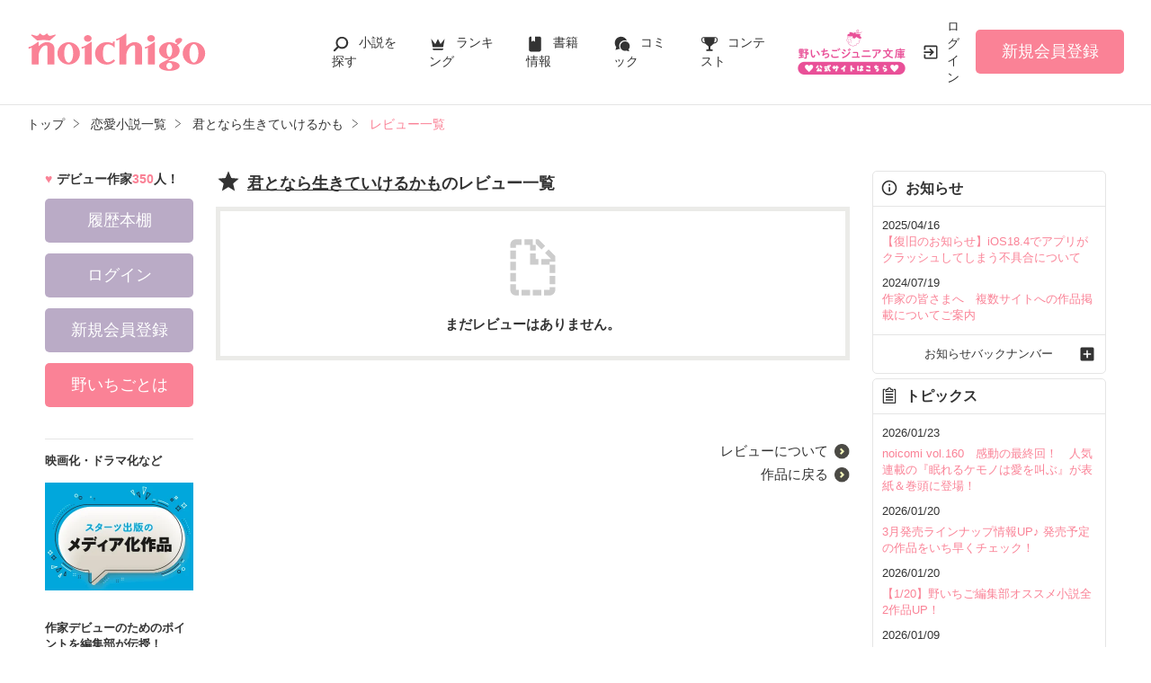

--- FILE ---
content_type: text/html; charset=UTF-8
request_url: https://www.no-ichigo.jp/book/n1716323/review
body_size: 8694
content:
<!doctype html>
<html lang="ja">
<head>
<meta charset="utf-8">
<meta http-equiv="X-UA-Compatible" content="IE=edge">


<title>君となら生きていけるかものレビュー | 野いちご</title>
<meta name="viewport" content="width=device-width, initial-scale=1.0, minimum-scale=1.0, maximum-scale=1.0, user-scalable=no">
<meta data-vmid="description" name="description" content="君となら生きていけるかも 星空夢叶/著 のレビュー一覧です。 | 「野いちご」は、無料の小説投稿サイトです。人気作は書籍化＆コミカライズ！">
<meta data-vmid="keywords" name="keywords" content="君となら生きていけるかも,星空夢叶,恋愛(ピュア)">
<meta name="msvalidate.01" content="8E7C6F27613B75E5C79D85209D89F902">
<meta name="language" content="ja">
<link rel="apple-touch-icon-precomposed" href="https://www.no-ichigo.jp/assets/1.0.801/img/apple-touch-icon.png">
<link rel="shortcut icon" href="https://www.no-ichigo.jp/assets/1.0.801/img/favicon.ico">
<meta property="og:locale" content="ja_JP">
<meta data-vmid="og:title" property="og:title" content="君となら生きていけるかものレビュー | 野いちご">
<meta data-vmid="og:description" property="og:description" content="君となら生きていけるかも 星空夢叶/著 のレビュー一覧です。 | 「野いちご」は、無料の小説投稿サイトです。人気作は書籍化＆コミカライズ！">
<meta property="og:image" content="https://www.no-ichigo.jp/assets/1.0.801/img/og_image.jpg">
<meta data-vmid="og:url" property="og:url" content="https://www.no-ichigo.jp/book/n1716323/review">
<meta name="twitter:card" content="summary">
<meta name="twitter:site" content="@noichigo_edit">
<meta name="twitter:title" content="君となら生きていけるかものレビュー | 野いちご">
<meta name="twitter:image" content="https://www.no-ichigo.jp/assets/1.0.801/img/og_image.jpg">
<meta name="referrer" content="origin-when-cross-origin">

<link data-vmid="canonical" rel="canonical" href="https://www.no-ichigo.jp/book/n1716323/review">

<!-- Google Tag Manager -->
<script>(function(w,d,s,l,i){w[l]=w[l]||[];w[l].push({'gtm.start':
new Date().getTime(),event:'gtm.js'});var f=d.getElementsByTagName(s)[0],
j=d.createElement(s),dl=l!='dataLayer'?'&l='+l:'';j.async=true;j.src=
'https://www.googletagmanager.com/gtm.js?id='+i+dl+'&gtm_auth=VHhGhhKX_0Wlr08UgPj8zw&gtm_preview=env-2&gtm_cookies_win=x';f.parentNode.insertBefore(j,f);
})(window,document,'script','dataLayer','GTM-TP73CWS');</script>
<!-- End Google Tag Manager -->

<link rel="preload" as="style" href="/build/assets/css-BrcgwhFL.css" /><link rel="modulepreload" href="/build/ni/css-BijQ8rAp.js" /><link rel="modulepreload" href="/build/common-DW9YdyAD.js" /><link rel="modulepreload" href="/build/assets/utils-DU98lCd1.js" /><link rel="modulepreload" href="/build/assets/gtm-CLavqUxb.js" /><link rel="modulepreload" href="/build/assets/beforeunload-confirm-k_LqQLa5.js" /><link rel="modulepreload" href="/build/assets/lazysizes-DefHUnXI.js" /><link rel="modulepreload" href="/build/assets/toastr-DxCYKGsd.js" /><link rel="modulepreload" href="/build/assets/encoding-japanese-BGtRPSts.js" /><link rel="modulepreload" href="/build/assets/jquery-4TQOUQeH.js" /><link rel="modulepreload" href="/build/assets/constants-B8GFlbkZ.js" /><link rel="stylesheet" href="/build/assets/css-BrcgwhFL.css" /><script type="module" src="/build/ni/css-BijQ8rAp.js"></script><script type="module" src="/build/common-DW9YdyAD.js"></script>
</head>

<body id=pcLayout class="pc-web">

    <!-- Google Tag Manager (noscript) -->
<noscript><iframe src="https://www.googletagmanager.com/ns.html?id=GTM-TP73CWS&gtm_auth=VHhGhhKX_0Wlr08UgPj8zw&gtm_preview=env-2&gtm_cookies_win=x"
height="0" width="0" style="display:none;visibility:hidden"></iframe></noscript>
<!-- End Google Tag Manager (noscript) -->

    <div id="fb-root"></div>
    <script async defer src="https://connect.facebook.net/ja_JP/sdk.js#xfbml=1&version=v6.0"></script>

    <div id="wrapper">
        
                    <!-- NOICHIGO HEADER START -->
<header id="header">
    <div class="headerLogo">
        
        <h1>
            <a href="https://www.no-ichigo.jp"><img src="https://www.no-ichigo.jp/assets/1.0.801/img/logo.svg" alt="君となら生きていけるかものレビュー | 野いちご"></a>
        </h1>
    </div>
    <div class="headerBtn"><span></span><span></span><span></span>
        <p>メニュー</p>
    </div>

    <nav class="headerNav">
        <div class="navListA">
            <ul>
                <li class="icn_search"><a href="https://www.no-ichigo.jp/search">小説を探す</a></li>
                <li class="icn_crown"><a href="https://www.no-ichigo.jp/ranking">ランキング</a></li>
                <li class="icn_bookshelf"><a href="https://www.no-ichigo.jp/reader/history">履歴本棚</a></li>
                <li class="icn_book"><a href="https://www.no-ichigo.jp/bookstore">書籍情報</a></li>
                <li class="icn_comic"><a href="https://www.no-ichigo.jp/comic">コミック</a></li>
                <li class="icn_trophy"><a href="https://www.no-ichigo.jp/contest">コンテスト</a></li>
            </ul>
        </div>
                                    <div class="navSignup"><a href="https://www.no-ichigo.jp/signup">新規会員登録</a></div>
                
                    
        <div class="navListB">
            <ul>
                <li><span class="acd">探す</span>
                    <ul><li><a href="https://www.no-ichigo.jp/search">小説を探す</a></li>
<li><a href="https://www.no-ichigo.jp/finished">新着完結</a></li>
<li><a href="https://www.no-ichigo.jp/review">新着レビュー</a></li>
<li><a href="https://www.no-ichigo.jp/updated">新着更新</a></li>
<li><a href="https://www.no-ichigo.jp/book">ジャンル別小説一覧</a></li>
<li><a href="https://www.no-ichigo.jp/bookstore/music-collabo">音楽コラボ小説</a></li>
<li><a href="https://www.no-ichigo.jp/bbs">コミュニティ</a></li>
</ul>
                </li>
                <li><span class="acd">ランキング</span>
                    <ul><li><a href="https://www.no-ichigo.jp/ranking">総合/殿堂</a></li>
                            <li><a href="https://www.no-ichigo.jp/love/ranking">恋愛</a></li>
                <li><a href="https://www.no-ichigo.jp/love/ranking/dark">恋愛（キケン・ダーク・不良）</a></li>
                <li><a href="https://www.no-ichigo.jp/love/ranking/r-harem">恋愛（逆ハー）</a></li>
                <li><a href="https://www.no-ichigo.jp/love/ranking/school">恋愛（学園）</a></li>
                <li><a href="https://www.no-ichigo.jp/friend/ranking">青春・友情</a></li>
                <li><a href="https://www.no-ichigo.jp/nonfic/ranking">ノンフィクション・実話</a></li>
                <li><a href="https://www.no-ichigo.jp/mystery/ranking">ミステリー・サスペンス</a></li>
                <li><a href="https://www.no-ichigo.jp/horror/ranking">ホラー・オカルト</a></li>
                <li><a href="https://www.no-ichigo.jp/fantasy/ranking">ファンタジー</a></li>
                <li><a href="https://www.no-ichigo.jp/history/ranking">歴史・時代</a></li>
                <li><a href="https://www.no-ichigo.jp/comedy/ranking">コメディ</a></li>
                <li><a href="https://www.no-ichigo.jp/fairy/ranking">絵本・童話</a></li>
                <li><a href="https://www.no-ichigo.jp/essay/ranking">実用・エッセイ</a></li>
                <li><a href="https://www.no-ichigo.jp/poetry/ranking">詩・短歌・俳句・川柳</a></li>
                <li><a href="https://www.no-ichigo.jp/other/ranking">その他</a></li>
    </ul>
                </li>
                <li><span class="acd">書籍発売情報</span>
                    <ul><li><a href="https://www.no-ichigo.jp/bookstore">発売中の本を探す</a></li>
<li><a href="https://www.no-ichigo.jp/bookstore/schedule">発売予定一覧</a></li>
<li><a href="https://www.no-ichigo.jp/bookstore/writer">書籍化作家一覧</a></li>
</ul>
                </li>
                <li><span class="acd">コミック</span>
                    <ul><li><a href="https://www.no-ichigo.jp/comic/noicomi">noicomi</a></li>
</ul>
                </li>
                <li><span class="acd">メディア</span>
                    <ul><li><a href="https://www.no-ichigo.jp/article?tag_name=%E6%98%A0%E7%94%BB%E5%8C%96">映画化された作品情報</a></li></ul>
                </li>
                <li><span class="acd">コンテスト</span>
                    <ul><li><a href="https://www.no-ichigo.jp/contest">コンテスト一覧</a></li>
<li>
    <a href="https://www.no-ichigo.jp/contest/noichigo-contest10">第10回野いちご大賞</a>
</li>
<li>
    <a href="https://www.no-ichigo.jp/contest/episode1/02/noichigo">スターツ出版小説投稿サイト合同企画「第2回1話だけ大賞」野いちご会場</a>
</li>
<li>
    <a href="https://www.no-ichigo.jp/contest/noicomi/noichigo/scenario09">第9回noicomiマンガシナリオ大賞【野いちご】</a>
</li>
</ul>
                </li>
                <li><span class="acd">特集・オススメ</span>
                    <ul><li><a href="https://www.no-ichigo.jp/special/backnumber/backnumber.php">特集バックナンバー</a></li>
<li><a href="https://www.no-ichigo.jp/recommend">オススメバックナンバー</a></li></ul>
                </li>
                <li><span class="acd">公式アプリ</span>
                    <ul><li><a href="https://apps.apple.com/jp/app/id616583799" target="_blank">iOS版アプリ</a></li>
<li><a href="https://play.google.com/store/apps/details?id=jp.starts_pub.noichigo.ad" target="_blank">Android版アプリ</a></li></ul>
                </li>
                <li><span class="acd">公式アカウント</span>
                    <ul><li><a href="https://twitter.com/noichigo_edit" target="_blank">X（Twitter）</a></li>
<li><a href="https://www.youtube.com/channel/UCeu6uL-6vrqCkF9xQ3ISm3g" target="_blank">YouTube</a></li>
<li><a href="https://line.me/R/ti/p/%40wdl1414j" target="_blank">LINE</a></li></ul>
                </li>
                <li><span class="acd">規約・ヘルプ</span>
                    <ul><li><a href="https://www.no-ichigo.jp/kiyaku.spn.php">利用規約</a></li>
<li><a href="https://www.no-ichigo.jp/guideline.spn.php">作品投稿ガイドライン</a></li>
<li><a href="https://www.no-ichigo.jp/poli0711.spn.php">作品掲載ポリシー</a></li>
<li><a href="https://www.no-ichigo.jp/article/legal/terms/bbs">掲示板投稿規約</a></li>
<li><a href="https://starts-pub.jp/privacy_policy" target="_blank">プライバシーポリシー</a></li>
<li><a href="https://www.no-ichigo.jp/faq/faq2_spn_index.php">著作権について</a></li>
<li><a href="https://www.no-ichigo.jp/help">ヘルプ</a></li>
<li><a href="https://starts-pub.jp" target="_blank">企業情報</a></li>
</ul>
                </li>
                <li><span class="acd">関連サイト</span>
                    <ul><li><a href="https://www.no-ichigo.jp/junior" target="_blank">野いちごジュニア文庫公式サイト</a></li>
<li><a href="https://www.berrys-cafe.jp" target="_blank">女性に人気の小説を読むなら&nbsp;ベリーズカフェ</a></li>
<li><a href="https://novema.jp" target="_blank">小説サイト&nbsp;ノベマ！</a></li>
</ul>
                </li>
            </ul>
        </div>
    </nav>
            <div class="headerMenu">
            <div class="headerTool">
                <ul>
                    <li class="headerJunior">
                        <a href="https://www.no-ichigo.jp/junior" target="_blank">
                            <img src="https://www.no-ichigo.jp/assets/1.0.801/img/btn_to-junior.png" width="120" height="50" alt="野いちごジュニア文庫はこちら">
                            <span>ジュニア文庫</span>
                        </a>
                    </li>
                                            <li class="headerLogin"><a href="https://www.no-ichigo.jp/login">ログイン</a></li>
                    
                </ul>
            </div>
                            <div class="headerSignup"><a href="https://www.no-ichigo.jp/signup">新規会員登録</a></div>
                    </div>
    </header>

<!-- NOICHIGO HEADER END -->
        
        
                    <div id="breadcrumb" class="breadcrumb">
    <ol id="breadcrumb_inner" itemscope itemtype="http://schema.org/BreadcrumbList">
        <li itemprop="itemListElement" itemscope itemtype="http://schema.org/ListItem">
                <a itemprop="item" href="https://www.no-ichigo.jp">
            <span itemprop="name">トップ</span>
        </a>
                <meta itemprop="position" content="1">
    </li>
        <li itemprop="itemListElement" itemscope itemtype="http://schema.org/ListItem">
                <a itemprop="item" href="https://www.no-ichigo.jp/love">
            <span itemprop="name">恋愛小説一覧</span>
        </a>
                <meta itemprop="position" content="2">
    </li>
        <li itemprop="itemListElement" itemscope itemtype="http://schema.org/ListItem">
                <a itemprop="item" href="https://www.no-ichigo.jp/book/n1716323">
            <span itemprop="name">君となら生きていけるかも</span>
        </a>
                <meta itemprop="position" content="3">
    </li>
        <li itemprop="itemListElement" itemscope itemtype="http://schema.org/ListItem">
                <a itemprop="item" href="https://www.no-ichigo.jp/book/n1716323/review">
            <span itemprop="name">レビュー一覧</span>
        </a>
                <meta itemprop="position" content="4">
    </li>
        </ol>
</div>

        
                
        
        <div id="container">
            <main class="main">
                <section class="section">
    <h2 class=" icn_star  reviewIndex">
        <a href="https://www.no-ichigo.jp/book/n1716323">君となら生きていけるかも</a>のレビュー一覧
            </h2>

    <div class="section">
        <div class="boxStyle01">
            <div class="searchNodata">
                <p>まだレビューはありません。</p>
            </div>
        </div>
    </div>
</section>
<section class="section pb0">
    <ul class="arwList01 alignR">
        <li><a href="https://www.no-ichigo.jp/help/n100">レビューについて</a></li>
        <li><a href="https://www.no-ichigo.jp/book/n1716323">作品に戻る</a></li>
    </ul>
</section>
                                                                            </main>

                                                <!-- NOICHIGO LEFT MENU START -->
<aside class="sidebar">
    <div class="sectionBg">
        <p class="numbe_of_writers">デビュー作家<span>350</span>人！</p>
                    <div class="sidebarMenu">
                <ul>
                                            <li class="btnLogin"><a href="https://www.no-ichigo.jp/reader/history">履歴本棚</a></li>
                                        <li class="btnLogin"><a href="https://www.no-ichigo.jp/login">ログイン</a></li>
                    <li class="btnSignup"><a href="https://www.no-ichigo.jp/signup">新規会員登録</a></li>
                    <li class="btnAbout">
                                                    <a href="https://www.no-ichigo.jp/article/guide/noichigo">
                                                野いちごとは</a>
                    </li>
                </ul>
            </div>
                        <div class="sidebarBanner">
            <div class="otherLink">
                <dl>
                    <dt>映画化・ドラマ化など</dt>
                    <dd>
                        <ul>
                            <li><a href="https://www.no-ichigo.jp/article?tag_name=%E3%83%A1%E3%83%87%E3%82%A3%E3%82%A2%E5%8C%96"><img src="https://www.no-ichigo.jp/assets/1.0.801/img/common/banner/visualize_banner.jpg" width="330" height="240" alt="スターツ出版のメディア化作品"></a></li>
                        </ul>
                    </dd>
                </dl>
                                    <dl>
                        <dt>作家デビューのためのポイントを編集部が伝授！</dt>
                        <dd class="banner">
                            <ul>
                                <li>
                                                                            <a href="https://www.no-ichigo.jp/article/post-try"><img src="https://www.no-ichigo.jp/assets/1.0.801/img/banner/guide.jpg" width="165" height="80" alt="小説の書き方に困ったら？小説講座をチェックしよう♪"></a>
                                                                    </li>
                            </ul>
                        </dd>
                    </dl>
                    <dl>
                        <dt>野いちご公式アカウント</dt>
                        <dd>
                            <ul>
                                <li>
                                    <a href="https://twitter.com/noichigo_edit" target="_blank">
                                        <img src="https://www.no-ichigo.jp/assets/1.0.801/img/common/sns_app/ico_rc_twitter.png" width="50" height="50" alt="Twitter">
                                    </a>
                                </li>
                                <li>
                                    <a href="https://www.youtube.com/channel/UCeu6uL-6vrqCkF9xQ3ISm3g" target="_blank">
                                        <img src="https://www.no-ichigo.jp/assets/1.0.801/img/common/sns_app/ico_rc_youtube.png" width="50" height="50" alt="YouTube">
                                    </a>
                                </li>
                                                                    <li>
                                        <a href="https://line.me/R/ti/p/%40wdl1414j" target="_blank">
                                            <img src="https://www.no-ichigo.jp/assets/1.0.801/img/common/sns_app/ico_rc_line.png" width="50" height="50" alt="LINE">
                                        </a>
                                    </li>
                                                            </ul>
                        </dd>
                    </dl>
                                <dl>
                    <dt>野いちごアプリ版</dt>
                    <dd>
                                                    <img src="https://www.no-ichigo.jp/assets/1.0.801/img/appicn_thumb.png" width="100" height="100" alt="">
                            <ul class="appLink">
                                <li><a href="https://apps.apple.com/jp/app/id616583799" target="_blank">App Store</a></li>
                                <li><a href="https://play.google.com/store/apps/details?id=jp.starts_pub.noichigo.ad" target="_blank">Google Play</a></li>
                            </ul>
                                            </dd>
                </dl>
            </div>
            <ul>
                <li><a href="https://www.no-ichigo.jp/article/mediasheet" target="_blank"><img src="https://www.no-ichigo.jp/assets/1.0.801/img/common/banner/media.png" width="165" height="80" alt="法人向けお問い合わせフォーム"></a></li>
            </ul>
        </div>
    </div>
</aside>
    <!-- NOICHIGO LEFT MENU END -->
                                                                            <!-- NOICHIGO RIGHT MENU START -->
<aside id="news" class="aside">
    <div class="sectionBg">
        <div class="asideMenu">
            <div class="menuBox">
                <div class="menuTitle menuNews">お知らせ</div>
                <ul class="asideNews">
                                                                        <span class="date">2025/04/16</span><br>
                            <li><a href="https://www.no-ichigo.jp/info/n537">【復旧のお知らせ】iOS18.4でアプリがクラッシュしてしまう不具合について</a></li>
                                                    <span class="date">2024/07/19</span><br>
                            <li><a href="https://www.no-ichigo.jp/info/n527">作家の皆さまへ　複数サイトへの作品掲載についてご案内</a></li>
                                                            </ul>
                <ul class="asideNews asideFooter">
                    <li> <a href="https://www.no-ichigo.jp/info">お知らせバックナンバー</a> </li>
                </ul>
            </div>
            <div class="menuBox">
                <div class="menuTitle menuTopics">トピックス</div>
                                    <ul class="asideNews">
                                                <li>
    <span class="date">2026/01/23</span><br>
        <a href="https://www.no-ichigo.jp/comic/noicomi/magazine/n160" target="_self">noicomi vol.160　感動の最終回！　人気連載の『眠れるケモノは愛を叫ぶ』が表紙＆巻頭に登場！</a>
    </li>                                                <li>
    <span class="date">2026/01/20</span><br>
        <a href="https://www.no-ichigo.jp/bookstore/schedule" target="_self">3月発売ラインナップ情報UP♪ 発売予定の作品をいち早くチェック！</a>
    </li>                                                <li>
    <span class="date">2026/01/20</span><br>
        <a href="https://www.no-ichigo.jp/recommend" target="_self">【1/20】野いちご編集部オススメ小説全2作品UP！</a>
    </li>                                                <li>
    <span class="date">2026/01/09</span><br>
        <a href="https://www.no-ichigo.jp/noicomi#comicNew" target="_self">【電子単体】『これを恋とは呼ぶなかれ 1巻』が登場！</a>
    </li>                                                <li>
    <span class="date">2026/01/09</span><br>
        <a href="https://www.no-ichigo.jp/comic/noicomi/magazine/n159" target="_self">noicomi vol.159　期待の新連載『午前０時、不良を拾いました。』が表紙＆巻頭に登場！</a>
    </li>                                                <li>
    <span class="date">2026/01/09</span><br>
        <a href="https://www.no-ichigo.jp/article/starts-news" target="_self">最新！スターツ出版小説NEWS<br />
今月の重版情報をチェック☆</a>
    </li>                                                <li>
    <span class="date">2026/01/06</span><br>
        <a href="https://www.no-ichigo.jp/recommend" target="_self">【1/6】野いちご編集部オススメ小説全2作品UP！</a>
    </li>                                                <li>
    <span class="date">2026/01/02</span><br>
        <a href="https://www.no-ichigo.jp/noicomi#comicNew" target="_self">【電子単体】noicomiは1月9日発売予定♪コミックページでチェック！</a>
    </li>                                                <li>
    <span class="date">2025/12/26</span><br>
        <a href="https://www.no-ichigo.jp/comic/noicomi/magazine/n158" target="_self">noicomi vol.158　『鬼の花嫁』原作者クレハ先生による新作コミカライズ『愛を知らぬ令嬢と天狐様の政略結婚』が表紙＆巻頭に登場！</a>
    </li>                                                <li>
    <span class="date">2025/12/23</span><br>
        <a href="https://www.no-ichigo.jp/recommend" target="_self">【12/23】野いちご編集部オススメ小説全2作品UP！</a>
    </li>                                            </ul>
                    <ul class="asideNews asideFooter">
                        <li> <a href="https://www.no-ichigo.jp/topics">トピックスをもっと見る</a> </li>
                    </ul>
                            </div>
            <div class="sidebarBanner">
                <ul>
                    <li>
                        <a href="https://www.youtube.com/watch?v=MqZOA3dBrW4&amp;amp;list=PL3vGt7KCXm4rNg535MeuXB9SDbmmykwda" target="_blank"><img src="https://www.no-ichigo.jp/assets/1.0.801/img/banner/201908_yt_noicomi.png" width="260" height="69" alt="ボイス付きコミック動画 YouTubeで無料配信中！"></a>
                    </li>
                    <li>
                        <iframe id="player" frameborder="0" allowfullscreen="1" allow="accelerometer; autoplay; encrypted-media; gyroscope; picture-in-picture" title="YouTube video player" width="260" height="146" src="https://www.youtube.com/embed/MqZOA3dBrW4?rel=0&amp;showinfo=0&amp;color=white&amp;enablejsapi=1&amp;origin=https%3A%2F%2Fwww.no-ichigo.jp&amp;widgetid=1"></iframe>
                    </li>
                    <li>
                        <a href="https://www.no-ichigo.jp/article/noichigo-hs">
                                                                                    <img src="https://www.no-ichigo.jp/assets/1.0.801/img/banner/230227_gakuen.jpg" width="1284" height="722" alt="野いちご学園高等部">
                                                    </a>
                    </li>
                </ul>
            </div>
            <div class="otherLink">
                <dl>
                    <dt>作家デビューのためのポイントを編集部が伝授！</dt>
                    <dd class="banner">
                        <a href="https://www.no-ichigo.jp/article/post-try"><img src="https://www.no-ichigo.jp/assets/1.0.801/img/banner/guide_sp.jpg" width="750" height="380" alt="小説の書き方に困ったら？小説講座をチェックしよう♪"></a>
                    </dd>
                </dl>
                <dl>
                    <dt>野いちご公式アカウント</dt>
                    <dd>
                        <ul>
                            <li>
                                <a href="https://twitter.com/noichigo_edit" target="_blank">
                                    <img src="https://www.no-ichigo.jp/assets/1.0.801/img/common/sns_app/ico_rc_twitter.png" width="50" height="50" alt="Twitter">
                                </a>
                            </li>
                            <li>
                                <a href="https://www.youtube.com/channel/UCeu6uL-6vrqCkF9xQ3ISm3g" target="_blank">
                                    <img src="https://www.no-ichigo.jp/assets/1.0.801/img/common/sns_app/ico_rc_youtube.png" width="50" height="50" alt="YouTube">
                                </a>
                            </li>
                            <li>
                                <a href="https://line.me/R/ti/p/%40wdl1414j" target="_blank">
                                    <img src="https://www.no-ichigo.jp/assets/1.0.801/img/common/sns_app/ico_rc_line.png" width="50" height="50" alt="LINE">
                                </a>
                            </li>
                        </ul>
                    </dd>
                </dl>
                <dl>
                    <dt>野いちごアプリ版</dt>
                    <dd>
                        <img src="https://www.no-ichigo.jp/assets/1.0.801/img/appicn_thumb.png" width="100" height="100" alt="">
                        <ul>
                            <li>
                                <a href="https://apps.apple.com/jp/app/id616583799" target="_blank">
                                    <img src="https://www.no-ichigo.jp/assets/1.0.801/img/common/sns_app/badge-app-store.png" width="523" height="192" alt="App Store からダウンロード">
                                </a>
                            </li>
                            <li>
                                <a href="https://play.google.com/store/apps/details?id=jp.starts_pub.noichigo.ad" target="_blank">
                                    <img src="https://www.no-ichigo.jp/assets/1.0.801/img/common/sns_app/badge-google-play.png" width="646" height="192" alt="Google Play で手に入れよう">
                                </a>
                            </li>
                        </ul>
                    </dd>
                </dl>
                <ul>
                    <li><a href="https://www.berrys-cafe.jp" target="_blank"><img src="https://www.no-ichigo.jp/assets/1.0.801/img/common/banner/berryscafe.png" width="350" height="110" alt="ベリーズカフェ"></a></li>
                    <li><a href="https://novema.jp" target="_blank"><img src="https://www.no-ichigo.jp/assets/1.0.801/img/common/banner/novema.png" width="350" height="110" alt="ノベマ！"></a></li>
                </ul>
            </div>
        </div>
    </div>
</aside>
<!-- NOICHIGO RIGHT MENU END -->
                                    

                    </div><!-- / #container -->

                    <div class="pagetop"><a href="#">pagetop</a></div>
<!-- NOICHIGO FOOTER START -->
<footer id="footer">
    <div class="footerA">
        <div class="inner">
            <nav class="footerNav">
                <dl>
                    <dt>探す</dt>
                    <dd>
                        <ul><li><a href="https://www.no-ichigo.jp/search">小説を探す</a></li>
<li><a href="https://www.no-ichigo.jp/finished">新着完結</a></li>
<li><a href="https://www.no-ichigo.jp/review">新着レビュー</a></li>
<li><a href="https://www.no-ichigo.jp/updated">新着更新</a></li>
<li><a href="https://www.no-ichigo.jp/book">ジャンル別小説一覧</a></li>
<li><a href="https://www.no-ichigo.jp/bookstore/music-collabo">音楽コラボ小説</a></li>
<li><a href="https://www.no-ichigo.jp/bbs">コミュニティ</a></li>
</ul>
                    </dd>
                </dl>
                <dl>
                    <dt>ランキング</dt>
                    <dd>
                        <ul><li><a href="https://www.no-ichigo.jp/ranking">総合/殿堂</a></li>
                            <li><a href="https://www.no-ichigo.jp/love/ranking">恋愛</a></li>
                <li><a href="https://www.no-ichigo.jp/love/ranking/dark">恋愛（キケン・ダーク・不良）</a></li>
                <li><a href="https://www.no-ichigo.jp/love/ranking/r-harem">恋愛（逆ハー）</a></li>
                <li><a href="https://www.no-ichigo.jp/love/ranking/school">恋愛（学園）</a></li>
                <li><a href="https://www.no-ichigo.jp/friend/ranking">青春・友情</a></li>
                <li><a href="https://www.no-ichigo.jp/nonfic/ranking">ノンフィクション・実話</a></li>
                <li><a href="https://www.no-ichigo.jp/mystery/ranking">ミステリー・サスペンス</a></li>
                <li><a href="https://www.no-ichigo.jp/horror/ranking">ホラー・オカルト</a></li>
                <li><a href="https://www.no-ichigo.jp/fantasy/ranking">ファンタジー</a></li>
                <li><a href="https://www.no-ichigo.jp/history/ranking">歴史・時代</a></li>
                <li><a href="https://www.no-ichigo.jp/comedy/ranking">コメディ</a></li>
                <li><a href="https://www.no-ichigo.jp/fairy/ranking">絵本・童話</a></li>
                <li><a href="https://www.no-ichigo.jp/essay/ranking">実用・エッセイ</a></li>
                <li><a href="https://www.no-ichigo.jp/poetry/ranking">詩・短歌・俳句・川柳</a></li>
                <li><a href="https://www.no-ichigo.jp/other/ranking">その他</a></li>
    </ul>
                    </dd>
                </dl>
                <dl>
                    <dt>書籍発売情報</dt>
                    <dd>
                        <ul><li><a href="https://www.no-ichigo.jp/bookstore">発売中の本を探す</a></li>
<li><a href="https://www.no-ichigo.jp/bookstore/schedule">発売予定一覧</a></li>
<li><a href="https://www.no-ichigo.jp/bookstore/writer">書籍化作家一覧</a></li>
</ul>
                    </dd>
                    <dt>コミック</dt>
                    <dd>
                        <ul><li><a href="https://www.no-ichigo.jp/comic/noicomi">noicomi</a></li>
</ul>
                    </dd>
                    <dt>メディア</dt>
                    <dd>
                        <ul><li><a href="https://www.no-ichigo.jp/article?tag_name=%E6%98%A0%E7%94%BB%E5%8C%96">映画化された作品情報</a></li></ul>
                    </dd>
                </dl>
                <dl>
                    <dt>コンテスト</dt>
                    <dd>
                        <ul><li><a href="https://www.no-ichigo.jp/contest">コンテスト一覧</a></li>
<li>
    <a href="https://www.no-ichigo.jp/contest/noichigo-contest10">第10回野いちご大賞</a>
</li>
<li>
    <a href="https://www.no-ichigo.jp/contest/episode1/02/noichigo">スターツ出版小説投稿サイト合同企画「第2回1話だけ大賞」野いちご会場</a>
</li>
<li>
    <a href="https://www.no-ichigo.jp/contest/noicomi/noichigo/scenario09">第9回noicomiマンガシナリオ大賞【野いちご】</a>
</li>
</ul>
                    </dd>
                    <dt>特集・オススメ</dt>
                    <dd>
                        <ul><li><a href="https://www.no-ichigo.jp/special/backnumber/backnumber.php">特集バックナンバー</a></li>
<li><a href="https://www.no-ichigo.jp/recommend">オススメバックナンバー</a></li></ul>
                    </dd>
                </dl>
                <dl>
                    <dt>公式アプリ</dt>
                    <dd>
                        <ul><li><a href="https://apps.apple.com/jp/app/id616583799" target="_blank">iOS版アプリ</a></li>
<li><a href="https://play.google.com/store/apps/details?id=jp.starts_pub.noichigo.ad" target="_blank">Android版アプリ</a></li></ul>
                    </dd>
                    <dt>公式アカウント</dt>
                    <dd>
                        <ul><li><a href="https://twitter.com/noichigo_edit" target="_blank">X（Twitter）</a></li>
<li><a href="https://www.youtube.com/channel/UCeu6uL-6vrqCkF9xQ3ISm3g" target="_blank">YouTube</a></li>
<li><a href="https://line.me/R/ti/p/%40wdl1414j" target="_blank">LINE</a></li></ul>
                    </dd>
                    <dt>関連サイト</dt>
                    <dd>
                        <ul><li><a href="https://www.no-ichigo.jp/junior" target="_blank">野いちごジュニア文庫公式サイト</a></li>
<li><a href="https://www.berrys-cafe.jp" target="_blank">女性に人気の小説を読むなら&nbsp;ベリーズカフェ</a></li>
<li><a href="https://novema.jp" target="_blank">小説サイト&nbsp;ノベマ！</a></li>
</ul>
                    </dd>
                </dl>
            </nav>
        </div>
    </div>
    <div class="footerB">
        <div class="inner">
            <div class="footerLink">
                <ul><li><a href="https://www.no-ichigo.jp/kiyaku.spn.php">利用規約</a></li>
<li><a href="https://www.no-ichigo.jp/guideline.spn.php">作品投稿ガイドライン</a></li>
<li><a href="https://www.no-ichigo.jp/poli0711.spn.php">作品掲載ポリシー</a></li>
<li><a href="https://www.no-ichigo.jp/article/legal/terms/bbs">掲示板投稿規約</a></li>
<li><a href="https://starts-pub.jp/privacy_policy" target="_blank">プライバシーポリシー</a></li>
<li><a href="https://www.no-ichigo.jp/faq/faq2_spn_index.php">著作権について</a></li>
<li><a href="https://www.no-ichigo.jp/help">ヘルプ</a></li>
<li><a href="https://starts-pub.jp" target="_blank">企業情報</a></li>
</ul>
            </div>
        </div>
    </div>
    <div class="footerC">
        <div class="inner">
            <div class="footerLogo"><a href="https://starts-pub.jp" target="_blank"><img src="https://www.no-ichigo.jp/assets/1.0.801/img/logo_starts.png" alt="スターツ出版株式会社"></a></div>
        </div>
    </div>
</footer>

<!-- NOICHIGO FOOTER END -->
            </div><!-- / #wrapper -->

    <script src="https://www.no-ichigo.jp/assets/1.0.801/js/jquery-3.1.1.min.js"></script>
    <script type="text/javascript">
    document.addEventListener('DOMContentLoaded', function (event) {
            });
    </script>

            <script>
'use strict';

(function () {
    $(document).on('click', 'a', function () {
        var current_search_params = new URLSearchParams(location.search);
        // 現在URLにbackパスがついていない（現在URLがログイン画面か新規会員登録画面でない）とき
        if (!current_search_params.has('back_path')) {
            var href = $(this).attr('href');
            if (href === undefined) {
                // hrefが設定されていないaタグでエラーが出てしまうので処理を止める
                return;
            }
            var target_url = new URL(href, location.origin);
            var target_search_params = new URLSearchParams(target_url.search);
            // hrefがログイン画面か新規会員登録画面で、getLoginUrlWithBackPath()やgetSignupUrlWithBackPath()が使われていないとき
            if (
                href && (
                    (href.indexOf('/login') === 0 || href.indexOf('https://www.no-ichigo.jp/login') === 0)
                    || (href.indexOf('/signup') === 0 || href.indexOf('https://www.no-ichigo.jp/signup') === 0)
                ) && !target_search_params.has('back_path')
            ) {
                var to = encodeURIComponent(location.pathname + location.search);
                if (href.indexOf('?') >= 0) {
                    href += '&back_path=' + to;
                } else {
                    href += '?back_path=' + to;
                }
                location.href = href;
                return false;
            }
        }
    });
})();
</script>
        <script type="text/javascript">
/* <![CDATA[ */
var google_conversion_id = 983588725;
var google_custom_params = window.google_tag_params;
var google_remarketing_only = true;
var google_conversion_format = 3;
/* ]]> */
</script>
<script type="text/javascript" src="//www.googleadservices.com/pagead/conversion.js">
</script>
<noscript>
<div style="display:inline;">
<img height="1" width="1" style="border-style:none;" alt="" src="//googleads.g.doubleclick.net/pagead/viewthroughconversion/983588725/?value=0&amp;guid=ON&amp;script=0"/>
</div>
</noscript>
        <script type="text/javascript" language="javascript">
/* <![CDATA[ */
var yahoo_retargeting_id = 'DY64Q3J5I9';
var yahoo_retargeting_label = '';
var yahoo_retargeting_page_type = '';
var yahoo_retargeting_items = [{item_id: '', category_id: '', price: '', quantity: ''}];
/* ]]> */
</script>
<script type="text/javascript" language="javascript" src="//b92.yahoo.co.jp/js/s_retargeting.js"></script>
    
        </body>
</html>


--- FILE ---
content_type: image/svg+xml
request_url: https://www.no-ichigo.jp/assets/1.0.801/img/common/file-hidden.svg
body_size: 128
content:
<svg xmlns="http://www.w3.org/2000/svg" xmlns:xlink="http://www.w3.org/1999/xlink" version="1.1" width="32" height="32" viewBox="0 0 24 24" fill="#ccc"><path d="M13,9H14V11H11V7H13V9M18.5,9L16.38,6.88L17.63,5.63L20,8V10H18V11H15V9H18.5M13,3.5V2H12V4H13V6H11V4H9V2H8V4H6V5H4V4C4,2.89 4.89,2 6,2H14L16.36,4.36L15.11,5.61L13,3.5M20,20C20,21.1 19.1,22 18,22H16V20H18V19H20V20M18,15H20V18H18V15M12,22V20H15V22H12M8,22V20H11V22H8M6,22C4.89,22 4,21.1 4,20V18H6V20H7V22H6M4,14H6V17H4V14M4,10H6V13H4V10M18,11H20V14H18V11M4,6H6V9H4V6Z"/></svg>